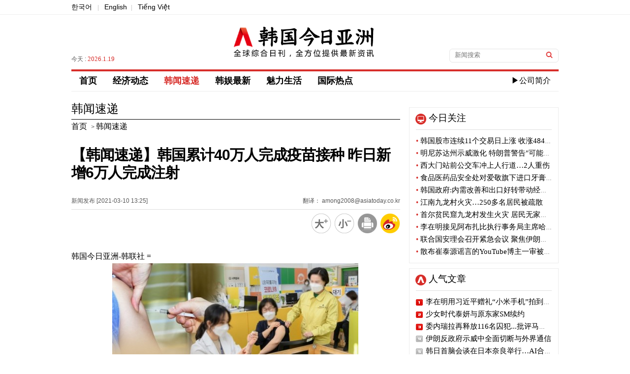

--- FILE ---
content_type: text/html; charset=utf-8
request_url: https://cn.asiatoday.co.kr/view.php?key=20210310001125381
body_size: 23992
content:

<!DOCTYPE html PUBLIC "-//W3C//DTD XHTML 1.0 Transitional//EN" "http://www.w3.org/TR/xhtml1/DTD/xhtml1-transitional.dtd">
<html xmlns="http://www.w3.org/1999/xhtml" lang="zh" xml:lang="zh">
<head>
<title>【韩闻速递】韩国累计40万人完成疫苗接种 昨日新增6万人完成注射 - 韩国今日亚洲</title>
<meta http-equiv="Content-Type" content="text/html; charset=utf-8" />
<meta http-equiv="X-UA-Compatible" content="IE=Edge" />
<meta name="baidu-site-verification" content="ZhQMZe0ao6XYPsHY" />
<meta name="keyword" content="韩国今日亚洲，KPOP韩国语，韩剧，韩国流行音乐" />
<meta name="keywords" content="疫苗" />
<meta name="description" content="" />
<meta name="naver-site-verification" content="f660b89799f3dd172340eaeecc3fcceb6e157d54"/>

<meta property="fb:app_id" content="420434128158245" />
<meta property="og:site_name" content="아시아투데이" />
<meta property="og:type" content="article" />
<meta property="og:url" content="https://cn.asiatoday.co.kr/view.php?key=20210310001125381" />
<meta property="og:title" content="【韩闻速递】韩国累计40万人完成疫苗接种 昨日新增6万人完成注射" />
<meta property="og:description" content="" />
<meta property="og:image" content="https://img.asiatoday.co.kr/file/2021y/03m/10d/20210310001125381_1615344239_1.jpg" />
<meta name="twitter:card" content="summary_large_image" />
<meta name="twitter:title" content="【韩闻速递】韩国累计40万人完成疫苗接种 昨日新增6万人完成注射" />
<meta name="twitter:site" content="ASIATODAY" />
<meta name="twitter:creator" content="ASIATODAY" />
<meta name="twitter:description" content="" />
<meta name="twitter:image" content="https://img.asiatoday.co.kr/file/2021y/03m/10d/20210310001125381_1615344239_1.jpg" />

<link rel="stylesheet" type="text/css" href="./css/guide.css?v=1"/>
<link rel="stylesheet" type="text/css" href="./css/section.css?v=1"/>
<link rel="canonical" href="https://cn.asiatoday.co.kr/view.php?key=20210310001125381" />

<link rel="apple-touch-icon-precomposed" href="https://img.asiatoday.co.kr/apple/iphone.png" />
<link rel="shortcut icon" type="image/x-icon" href="https://img.asiatoday.co.kr/inc/favicon.ico" />

<script type="text/javascript" src="/js/jquery.min.js"></script>
<script src="./js/jquery.scrollUp.js"></script>
<script src="./js/common.js"></script>

</head>

<body>


	<div id="wrap">
	    
	    <div id="header"> 
	    
	        <!-- Top subMenu -->
	        <div class="header_content_box">
	            <p><a href="https://www.asiatoday.co.kr/" target="_blank">한국어</a> <span>|</span> <a href="https://en.asiatoday.co.kr/" target="_blank">English</a><span>|</span> <a href="https://vn.asiatoday.co.kr/" target="_blank">Tiếng Việt</a></p>		 
	        </div>	<!-- //header_content_box -->
	    
			<!-- Top Main_logo -->
	        <div class="header_main_box">
	        	 <dl>
	                <dd>
	                    	<p>今天 : <span>2026.1.19</span>  </p>
	                </dd>
	                <dd class="tac">
	                    <h1><a href="/"><img src="https://img.asiatoday.co.kr/china/templateImage/cn_asiatoday_logo.png" alt="韩国今日亚洲" /></a></h1>
	                </dd>
	                <dd>
	                     <fieldset>
                     		<form name="formsearch" method="get" action="cn_section.php"  target="_top">
	                     	    <input type="text" name="sword" class="input_box" title="검색어" name="search" placeholder="新闻搜索" value=""/>
	                     	    <input type="image" class="input_btn" src="https://img.asiatoday.co.kr/china/templateImage/btn_search.gif" alt="검색" />
                     	    </form>
	                     </fieldset>
	                </dd>
	        	 </dl>            
	        </div><!-- header_main_box -->
	        
	
			<div id="navi">
				<div class="gnb_menu">
					<ul>
						<!-- 
						<li><a href="https://cn.asiatoday.co.kr/" >首页</a></li>
	       				<li><a href="cn_section.php?series=chi012" >经济动态</a></li>
	       				<li><a href="cn_section.php?series=chi013" >魅力生活</a></li>
	       				<li><a href="cn_section.php?series=chi014+chi015+chi016" >韩娱最新</a></li>
	       				<li><a href="cn_section.php?series=chi017" >最新视频</a></li>
	       				<li><a href="cn_section.php?series=chi019" class="active">韩闻速递</a></li>
	       				<li><a href="cn_section.php?series=chi020" >国际热点</a></li>
	       				<li class="com"><a href="company/com_main.php">▶公司简介</a></li>
	       				 -->
	       				<li><a href="https://cn.asiatoday.co.kr/" >首页</a></li>
	       				<li><a href="cn_section.php?series=chi012" >经济动态</a></li>
	       				<li><a href="cn_section.php?series=chi019" class="active">韩闻速递</a></li>
	       				<li><a href="cn_section.php?series=chi014+chi015+chi016" >韩娱最新</a></li>
	       				<li><a href="cn_section.php?series=chi013" >魅力生活</a></li>
	       				<li><a href="cn_section.php?series=chi020" >国际热点</a></li>
	       				<!-- <li><a href="cn_section.php?series=chi017" >最新视频</a></li>-->
	       				<li class="com"><a href="company/com_main.php">▶公司简介</a></li>
	       		    </ul>
				</div>
			</div> <!-- //navi -->
		</div><!-- //header -->
	<div id="section">

		<div id="section_main">
        	
			<div class="view_his">
									<h3>韩闻速递</h3>
					<a href="https://cn.asiatoday.co.kr/"><span>首页</span></a> > <a href="cn_section.php?series=chi019"><span>韩闻速递</span></a>
							</div><!-- //view_his -->
			
			<div class="view_tit_ui">
				<h2>【韩闻速递】韩国累计40万人完成疫苗接种 昨日新增6万人完成注射</h2>
				<dl>
					<dt><span>新闻发布 [2021-03-10 13:25] </span><span class="fr">翻译： among2008@asiatoday.co.kr</span></dt>
					<dd>
						<a href="javascript:fontPlus();"><img src="https://img.asiatoday.co.kr/china/templateImage/font_b.png" alt="放大" />	</a>
						<a href="javascript:fontMinus();"><img src="https://img.asiatoday.co.kr/china/templateImage/font_s.png" alt="缩小" /></a>
						<a href="javascript:GoPrint('20210310001125381');"><img src="https://img.asiatoday.co.kr/china/templateImage/print_view_icon.png" alt="打印" /></a>
						<a href="javascript:sendWeibo('【韩闻速递】韩国累计40万人完成疫苗接种 昨日新增6万人完成注射','');"><img src="https://img.asiatoday.co.kr/china/templateImage/sina_icon.png" alt="weibo" /></a>
					</dd>
				</dl>	
			</div><!-- //view_tit_ui -->
			
			<div class="view_txt">
            <!-- news addon start -->	
				<div class="news_bm" id="font"><!-- ADOPCONS--><!-- news_body -->韩国今日亚洲-韩联社 =<table border="0" cellspacing="0" cellpadding="0" align="center" width="506" class="photo_Lsize" style=";"><tbody><tr bgcolor="#ffffff"><td><img id="newsimg" border="0" src="https://img.asiatoday.co.kr/file/2021y/03m/10d/20210310001125381_1615344239_1.jpg?1615344239" width="500" class="photo_Lsize_img" style="padding: 2px;" alt=""></td><td class="phototitle" style="display:none"></td><td class="hidephotocaption" style="display:none">0</td></tr><tr bgcolor="#ffffff"><td align="left" bgcolor="#ffffff" class="photocaption" style="padding:0 0 2px 0; font-size:9pt;">韩联社</td></tr></tbody></table><p><br>&nbsp; &nbsp; &nbsp; 韩国从2月26日起开始对民众进行新冠疫苗接种工作，截止到目前，累计完成接种人员超过40万名。</p><p>&nbsp;</p><p>&nbsp; &nbsp; &nbsp; 截止到10日0时，韩国共有44.6941万人完成了新冠疫苗的注射，接种率达到0.85%。昨日新增6.0662万人完成注射。2-3月份77.465万名优先接种对象中约有58%的人员已经完成了第一次接种。</p><p>&nbsp;</p><p>&nbsp; &nbsp; &nbsp; &nbsp;昨日新增完成接种的6.0662万名人员中有1.08万人来自京畿道地区。首尔1.0514万名，釜山5081名，庆南4597名，庆北3724名，全南3640名，全北3327名，大邱3202名，江原3072名，光州2891名，忠南2752名，大田2028名，仁川1951名，忠北1267名，蔚山1077名，济州727名，世宗12名。</p><p>&nbsp;</p><p>&nbsp; &nbsp; &nbsp; 目前政府提供的疫苗产品分别是辉瑞和阿斯利康疫苗。两款疫苗均需分两次注射，两次注射的间隔分别为3周和8周。目前正在进行的是第一次接种。</p><br><!-- //news_body --><!-- ADOPCONE--></div>			<!-- news addon end -->	
            </div><!-- /view_txt -->
            
            
            			<div class='ad_news'>
				<h4>相关链接</h4>
				<ul>
										<li><a href='/view.php?key=20210310000907148'>【国际热点】香港9万市民接种科兴疫苗  副作用知多少？</a></li>
										<li><a href='/view.php?key=20210309001344299'>韩国务总理：酌情考虑调整社会防疫等级...没有证据表明接种新冠疫苗会致人死亡</a></li>
										<li><a href='/view.php?key=20210308001611023'>【韩闻速递】首尔疗养医院·疗养院新冠疫苗接种率分别达到75%·55%</a></li>
										<li><a href='/view.php?key=20210305001146315'>【韩闻速递】首尔市已接种疫苗人员增至23015名</a></li>
										<li><a href='/view.php?key=20210305001110366'>【韩闻速递】新冠疫苗异常反应新增860件…累计死亡6人</a></li>
										<li><a href='/view.php?key=20210304001321084'>【韩闻速递】大田20代年轻女性注射新冠疫苗后死亡</a></li>
										<li><a href='/view.php?key=20210303001456361'>【韩闻速递】京畿道50多岁男性注射AZ疫苗后死亡</a></li>
										<li><a href='/view.php?key=20210303000914521'>【国际热点】日本一60多岁老妪接种辉瑞疫苗后死亡</a></li>
										<li><a href='/view.php?key=20210302001401108'>【疫情关注】首尔单日新增确诊122例  新增252人完成疫苗接种</a></li>
										<li><a href='/view.php?key=20210225001225241'>【疫情关注】单日新增确诊病例396名  明天起开始首次疫苗接种</a></li>
										<li><a href='/view.php?key=20210224001307455'>【疫情关注】首尔疗养医院·疗养机构后天起开始第一批新冠疫苗接种</a></li>
										<li><a href='/view.php?key=20210203001442087'>全罗南道本月中旬起开始接种新冠疫苗</a></li>
										<li><a href='/view.php?key=20210113001322276'>【国际热点】不足4成香港民众有接种新冠疫苗意愿</a></li>
										<li><a href='/view.php?key=20210104001600355'>韩国疾病管理厅“2月末起开始新冠疫苗注射”</a></li>
										<li><a href='/view.php?key=20201208001219279'>韩国购入4400万份海外新冠疫苗产品  预计明年初进入韩国</a></li>
										<li><a href='/view.php?key=20201119001534229'>接种流感疫苗后107人死亡  其中106人死因与疫苗无关</a></li>
										<li><a href='/view.php?key=20201026001411489'>【韩闻速递】釜山2名老人注射流感疫苗后死亡…“相关性较低”</a></li>
										<li><a href='/view.php?key=20201022001514585'>【韩闻速递】庆尚南道昌源市70岁男性接种疫苗后死亡…庆南第2起</a></li>
										<li><a href='/view.php?key=20201022001508239'>【韩闻速递】大邱八旬老妪接种流感疫苗后身亡</a></li>
										<li><a href='/view.php?key=20201022001458571'>【韩闻速递】江原道春川79岁老人注射疫苗后死亡</a></li>
									</ul>
			</div>
			
			<div class="bottom_icon">
            	<a href="javascript:fontPlus();"><img src="https://img.asiatoday.co.kr/china/templateImage/font_b.png" alt="放大" />	</a>
				<a href="javascript:fontMinus();"><img src="https://img.asiatoday.co.kr/china/templateImage/font_s.png" alt="缩小" /></a>
				<a href="javascript:GoPrint('20210310001125381');"><img src="https://img.asiatoday.co.kr/china/templateImage/print_view_icon.png" alt="打印" /></a>
				<a href="javascript:sendWeibo('【韩闻速递】韩国累计40万人完成疫苗接种 昨日新增6万人完成注射','');"><img src="https://img.asiatoday.co.kr/china/templateImage/sina_icon.png" alt="weibo" /></a>
			</div>	
			
		</div><!-- //section_main -->
		
		<!-- section aside 우측 섹션-->
		<div id="section_aside">

		<!-- 今日关注 -->
		<div class="today_focus_box">
		    <h4>今日关注</h4>
		    <ul>        
		      		      <li><a href="/view.php?key=20260116001707257"><span>•</span> 韩国股市连续11个交易日上涨 收涨4840点</a></li>
		      		      <li><a href="/view.php?key=20260116001511332"><span>•</span> 明尼苏达州示威激化 特朗普警告"可能启动内乱法"</a></li>
		      		      <li><a href="/view.php?key=20260116001454102"><span>•</span> 西大门站前公交车冲上人行道…2人重伤</a></li>
		      		      <li><a href="/view.php?key=20260116001421485"><span>•</span> 食品医药品安全处对爱敬旗下进口牙膏进行全面排查</a></li>
		      		      <li><a href="/view.php?key=20260116001414003"><span>•</span> 韩国政府:内需改善和出口好转带动经济复苏</a></li>
		      		      <li><a href="/view.php?key=20260116001427001"><span>•</span> 江南九龙村火灾…250多名居民被疏散</a></li>
		      		      <li><a href="/view.php?key=20260116001402452"><span>•</span> 首尔贫民窟九龙村发生火灾 居民无家可归</a></li>
		      		      <li><a href="/view.php?key=20260115001658066"><span>•</span> 李在明接见阿布扎比执行事务局主席哈勒敦</a></li>
		      		      <li><a href="/view.php?key=20260115001605133"><span>•</span> 联合国安理会召开紧急会议 聚焦伊朗近期局势</a></li>
		      		      <li><a href="/view.php?key=20260115001504217"><span>•</span> 散布崔泰源谣言的YouTube博主一审被判1年有期徒刑</a></li>
		              
		    </ul>
		</div>
		<!-- //今日关注 -->
		
				
		<!-- 人气文章 -->
		<div class="hot_news_box">
			<h4>人气文章</h4>
			<ul>		
						<li class="n_1"><a href="/view.php?key=20260106000927439">李在明用习近平赠礼“小米手机”拍到人生合影</a></li>
						<li class="n_2"><a href="/view.php?key=20260109001522013">少女时代泰妍与原东家SM续约</a></li>
						<li class="n_3"><a href="/view.php?key=20260113001348023">委内瑞拉再释放116名囚犯...批评马杜罗的政治犯在列</a></li>
						<li class="n_4"><a href="/view.php?key=20260112001652454">伊朗反政府示威中全面切断与外界通信</a></li>
						<li class="n_5"><a href="/view.php?key=20260113000932018">韩日首脑会谈在日本奈良举行…AI合作·历史问题讨论</a></li>
						<li class="n_6"><a href="/view.php?key=20260109001335424">韩国国民牙膏2080检出致癌物…全面召回</a></li>
						<li class="n_7"><a href="/view.php?key=20260109001111491">LG电子第四季度收益赤字…去年销售额创历史新高</a></li>
						<li class="n_8"><a href="/view.php?key=20260108000907125">三星电子季度销售额首次突破90万亿韩元</a></li>
						<li class="n_9"><a href="/view.php?key=20260114001706059">韩国股市连续9个交易日收涨..逼近5000点大关</a></li>
						<li class="n_10"><a href="/view.php?key=20260109001656217">今年1月起国民年金·基础年金发放额上调2.1%</a></li>
					
			</ul>
		</div>	
		<!-- //人气文章 -->
		
		<!-- 国际热点 -->
		<div class="photo_news_box">
			<h4><a href="cn_section.php?series=chi020">国际热点</a></h4>
			<dl>
								<dd>	
					<p><a href="/view.php?key=20260116001511332"><img src="https://img.asiatoday.co.kr/webdata/content/2026y/01m/16d/20260116001511332_110_70.jpg?c=202601190543"></a></p>
					<ul>		
						<li><a href="/view.php?key=20260116001511332"><h5>明尼苏达州示威激化 特朗普警告"可能启动内乱法"</h5></a></li>		
						<li class="r_text"><a href="/view.php?key=20260116001511332">在美国明尼苏达州明尼阿波利斯市，移民海关管制局(ICE)谴责示威加剧的情况下，美国总统唐纳德特朗普警告说，有可能启动内乱法。特朗普当天在自己的社交媒体"True Social"上表示:"如果明尼苏达州腐败的政治家不遵守法律，阻止专业煽动者和暴动主导者攻击想要履行职责的爱国者移民海关执法局人员，我将像历届总统一样，启动内乱法，迅速结束一度伟大的那个州发生的这一不正之风。"美国内乱法允许总统在其领土上部署军队，以镇压叛乱、公民骚乱和武装叛乱等紧急状态。如果启动，总统将赋予军队在本国进行逮捕和搜查的权..</a></li>
					</ul>
				</dd>
								<dd>	
					<p><a href="/view.php?key=20260115001605133"><img src="https://img.asiatoday.co.kr/webdata/content/2026y/01m/15d/20260115001605133_110_70.jpg?c=202601190543"></a></p>
					<ul>		
						<li><a href="/view.php?key=20260115001605133"><h5>联合国安理会召开紧急会议 聚焦伊朗近期局势</h5></a></li>		
						<li class="r_text"><a href="/view.php?key=20260115001605133">针对伊朗反政府示威的流血镇压，美国警告军事介入的可能性，联合国安理会将召开紧急会议。据法新社等媒体报道，安理会轮值主席国索马里常驻联合国代表部15日（当地时间）下午3点在纽约联合国总部表示，将以中东局势为议题举行安理会会议。索马里方面解释说，此次会议旨在就伊朗局势举行新闻发布会。此次召集会议是应美国的要求。美国政府将伊朗事态规定为严重的人权问题，并敦促国际社会予以应对。最近在伊朗，随着保安当局进行实弹射击等强硬镇压，接连出现了数百名到数千名死亡者的报告。美国总统特朗普警告说，伊朗政府正在杀害示威..</a></li>
					</ul>
				</dd>
								<dd>	
					<p><a href="/view.php?key=20260115001329422"><img src="https://img.asiatoday.co.kr/webdata/content/2026y/01m/15d/20260115001329422_110_70.jpg?c=202601190543"></a></p>
					<ul>		
						<li><a href="/view.php?key=20260115001329422"><h5>泰国起重机倒塌事故 韩男子与泰国新婚妻子双双遇难</h5></a></li>		
						<li class="r_text"><a href="/view.php?key=20260115001329422">泰国东北部高速铁路施工现场，大型起重机倒塌砸中路过行驶列车，造成大规模人员伤亡。遇难者中有一名刚刚新婚登记的30多岁韩国男性，令人倍感惋惜。15日（当地时间），据外交当局和当地消息灵通人士透露，前一天在泰国呵叻府发生的列车事故中，韩国人A某（30多岁）和他的泰国妻子不幸遇难。A某最近入境泰国，和交往已久的泰国女友申请登记结婚。事发当天，两人在韩国驻曼谷大使馆办理完婚姻登记后，在前往妻子的故乡东部四色菊府的途中遭遇不幸。韩国驻泰国大使馆立即向在韩国的A某家属传达噩耗，并提供帮助其入境泰国等领事协助..</a></li>
					</ul>
				</dd>
								<dd>	
					<p><a href="/view.php?key=20260115001409361"><img src="https://img.asiatoday.co.kr/webdata/content/2026y/01m/15d/20260115001409361_110_70.jpg?c=202601190543"></a></p>
					<ul>		
						<li><a href="/view.php?key=20260115001409361"><h5>中国围棋传奇人物聂卫平去世</h5></a></li>		
						<li class="r_text"><a href="/view.php?key=20260115001409361">综合《北京青年报》等中国媒体15日的报道，在韩国享有盛誉的围棋大师聂卫平，前一天下午在北京的家中，在家人的陪伴下离世。虽然墓地尚未确定，但考虑到他中国围棋大师的身份，很有可能成安葬在北京郊外的八宝山公墓。据媒体报道，1952年出生于河北省深县（今深州市）的聂卫平9岁开始学习围棋，1975年在中国围棋锦标赛上夺冠，成为中国围棋第一人，人称“棋圣”。1982年，30岁的他成为九段棋手，在1985年的中日超级对抗赛中，他以破竹之势取得11连胜的传奇佳绩。因此，他成为了带领中国队连续3次夺冠的国宝级人物..</a></li>
					</ul>
				</dd>
							</dl>
		</div>
		<!-- //国际热点 -->
		
		<!-- 最新视频
		<div class="photo_news_box">
			<h4><a href="cn_section.php?series=chi017">最新视频</a></h4>
			<dl>
								<dd>	
					<p><a href="/view.php?key=20161007001015359"><img src="https://img.asiatoday.co.kr/webdata/content/2026y/01m/19d/thumb20161007001015359_1.png?c=202601190543"></a></p>
					<ul>		
						<li><a href="/view.php?key=20161007001015359"><h5>青岛2016“银河杯”大学生足球国际邀请赛</h5></a></li>		
						<li class="r_text"><a href="/view.php?key=20161007001015359"> 

 

      中国青岛科技大学与9月20日在山东省青岛科技大学成功举办了2016“银河杯”大学生足球国际邀请赛。</a></li>
					</ul>
				</dd>
								<dd>	
					<p><a href="/view.php?key=20160902001139265"><img src="https://img.asiatoday.co.kr/webdata/content/2026y/01m/19d/thumb20160902001139265_1.jpg?c=202601190543"></a></p>
					<ul>		
						<li><a href="/view.php?key=20160902001139265"><h5>什么是Gig经济？</h5></a></li>		
						<li class="r_text"><a href="/view.php?key=20160902001139265">

      什么是Gig经济？Gig经济又有怎么样的特点？身兼数职的人们为什么要这么做？

     视频中将为你揭晓答案。</a></li>
					</ul>
				</dd>
								<dd>	
					<p><a href="/view.php?key=20160801001359124"><img src="https://img.asiatoday.co.kr/webdata/content/2026y/01m/19d/thumb20160801001359124_1671762077_1.png?c=202601190543"></a></p>
					<ul>		
						<li><a href="/view.php?key=20160801001359124"><h5>千禧一代的消费方式——购买快乐</h5></a></li>		
						<li class="r_text"><a href="/view.php?key=20160801001359124">

 

      千禧一代的年轻人相比攒钱买大件，更喜欢通过购买体验来获得满足。你是喜欢购买快乐的千禧一代吗？</a></li>
					</ul>
				</dd>
								<dd>	
					<p><a href="/view.php?key=20160707001015449"><img src="https://img.asiatoday.co.kr/webdata/content/2026y/01m/19d/thumb20160707001015449_1671761610_1.png?c=202601190543"></a></p>
					<ul>		
						<li><a href="/view.php?key=20160707001015449"><h5>我是御宅我骄傲</h5></a></li>		
						<li class="r_text"><a href="/view.php?key=20160707001015449">

 

      什么是御宅？哪些名人是御宅？你是御宅族吗？看看这个视频可能就会有答案了。</a></li>
					</ul>
				</dd>
							</dl>
		</div>
		 //最新视频 -->
          
</div><!-- //section_aside -->			<!-- //section aside -->
		
	</div><!-- //section -->
			
		<div id="footer">
			<div class="footer_box">

				<ul class="footer_copyright">
					<li class="gap2"><img src="https://img.asiatoday.co.kr/china/templateImage/cn_asiatoday_f_logo.png" alt="asiatoday logo" /></li>
					<li class="gap">
						<p>韩国今日亚洲 版权所有</p>
						<p>本网站所包含的所有新闻资料是由韩国著作权法保护，未经今日亚洲公司的许可，不得转载、分发、传送、展示、出版</p>
						<p>或传播。地址：首尔市 首尔永登浦区议事堂大街 1路34 寅英大厦</p>	
					</li>
				</ul>

	      	</div>
	    </div><!-- //footer -->
        <iframe src="https://www.asiatoday.co.kr/comm/_counter_check_nodb.php?key=20210310001125381" width=0 height=0 frameborder=0></iframe>
		<script>
		(function(i,s,o,g,r,a,m){i['GoogleAnalyticsObject']=r;i[r]=i[r]||function(){
		(i[r].q=i[r].q||[]).push(arguments)},i[r].l=1*new Date();a=s.createElement(o),
		m=s.getElementsByTagName(o)[0];a.async=1;a.src=g;m.parentNode.insertBefore(a,m)
		})(window,document,'script','//www.google-analytics.com/analytics.js','ga');

		ga('create', 'UA-39100916-1', 'auto');
		ga('send', 'pageview');
	</script>
	
	</div><!-- wrap -->
</body>
</html>
